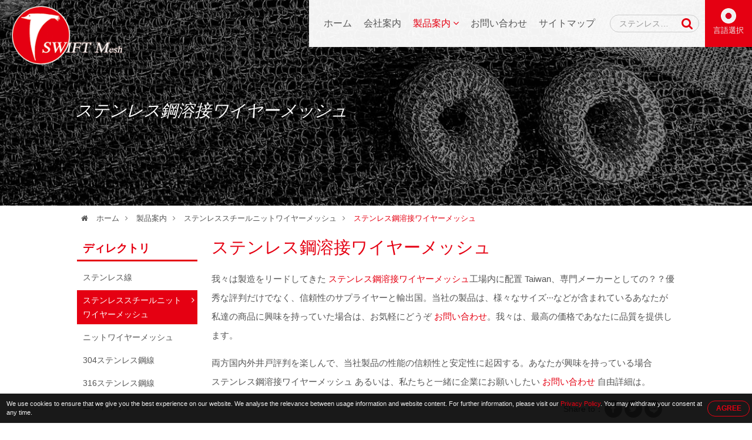

--- FILE ---
content_type: text/html; charset=UTF-8
request_url: https://www.stainlesssteelwireb2b.com/ja/stainless-steel-welded-wire-mesh.html
body_size: 12578
content:

<!DOCTYPE HTML>
<html lang="ja">
<head>
	<meta charset="utf-8" />
	<meta name="viewport" content="width=device-width, initial-scale=1.0" />
	<meta name="format-detection" content="telephone=no">
			<title>ステンレス鋼溶接ワイヤーメッシュ |メーカーサプライヤーからTaiwan 卸し業者のディストリビューター </title>
<meta name="keywords" content="ステンレス鋼溶接ワイヤーメッシュ " />
<meta name="description" content="ステンレス鋼溶接ワイヤーメッシュ メーカーとステンレス鋼溶接ワイヤーメッシュ また、サプライヤー工場卸売業者の代理店-で、世界中の5200バイヤー以上stainlesssteelwireb2b.com " />
		<meta name="robots" content="noodp"/>

	<meta property="og:title" content="ステンレス鋼溶接ワイヤーメッシュ |メーカーサプライヤーからTaiwan 卸し業者のディストリビューター. ">
	<meta property="og:description" content="ステンレス鋼溶接ワイヤーメッシュ メーカーとステンレス鋼溶接ワイヤーメッシュ また、サプライヤー工場卸売業者の代理店-で、世界中の5200バイヤー以上stainlesssteelwireb2b.com ">
	<meta property="og:url" content="https://www.stainlesssteelwireb2b.com/ja/stainless-steel-welded-wire-mesh.html">
	<meta property="og:image" content="https://www.stainlesssteelwireb2b.com/img/site.png">
	<meta property="og:site_name" name="author" content="MINGSWARE CORPORATION">
	<meta property="og:type" content="website">
	<meta property="og:locale" content="en-US" />
	<meta property="og:locale:alternate" content="zh_TW" />
	<meta name="twitter:card" content="summary_large_image">

	<meta name="google-site-verification" content="WGVclrAGvcEnV00UQ907cA-kbPB5KZuR1AyYezaTi18" />
	<meta name="yandex-verification" content="4edf14ec7481de41" />

	<link rel="shortcut icon" href="img/fav.ico">
	<link rel="canonical" href="https://www.stainlesssteelwireb2b.com/ja/stainless-steel-welded-wire-mesh.html" />
	<link rel="alternate" type="application/rss+xml" title="MINGSWARE CORPORATION" href="rss.xml" />

	<!-- Hreflang -->
		<link rel="alternate" hreflang="en" href="https://www.stainlesssteelwireb2b.com/stainless-steel-welded-wire-mesh.html" />
	<link rel="alternate" hreflang="fr" href="https://www.stainlesssteelwireb2b.com/fr/stainless-steel-welded-wire-mesh.html" />
	<link rel="alternate" hreflang="de" href="https://www.stainlesssteelwireb2b.com/de/stainless-steel-welded-wire-mesh.html" />
	<link rel="alternate" hreflang="ru" href="https://www.stainlesssteelwireb2b.com/ru/stainless-steel-welded-wire-mesh.html" />
	<link rel="alternate" hreflang="pt" href="https://www.stainlesssteelwireb2b.com/pt/stainless-steel-welded-wire-mesh.html" />
	<link rel="alternate" hreflang="it" href="https://www.stainlesssteelwireb2b.com/it/stainless-steel-welded-wire-mesh.html" />
	<link rel="alternate" hreflang="hi" href="https://www.stainlesssteelwireb2b.com/hi/stainless-steel-welded-wire-mesh.html" />
	<link rel="alternate" hreflang="es" href="https://www.stainlesssteelwireb2b.com/es/stainless-steel-welded-wire-mesh.html" />
	<link rel="alternate" hreflang="nl" href="https://www.stainlesssteelwireb2b.com/nl/stainless-steel-welded-wire-mesh.html" />
	<link rel="alternate" hreflang="ar" href="https://www.stainlesssteelwireb2b.com/ar/stainless-steel-welded-wire-mesh.html" />
	<link rel="alternate" hreflang="th" href="https://www.stainlesssteelwireb2b.com/th/stainless-steel-welded-wire-mesh.html" />
	<link rel="alternate" hreflang="id" href="https://www.stainlesssteelwireb2b.com/id/stainless-steel-welded-wire-mesh.html" />
	<link rel="alternate" hreflang="bn" href="https://www.stainlesssteelwireb2b.com/bn/stainless-steel-welded-wire-mesh.html" />
	<link rel="alternate" hreflang="tr" href="https://www.stainlesssteelwireb2b.com/tr/stainless-steel-welded-wire-mesh.html" />
	<link rel="alternate" hreflang="vi" href="https://www.stainlesssteelwireb2b.com/vi/stainless-steel-welded-wire-mesh.html" />
	
	<script type="application/ld+json">
	{
		"@context": "http://schema.org",
		"@type": "WebSite",
		"url": "https://www.stainlesssteelwireb2b.com",
		"headline": "ステンレス鋼溶接ワイヤーメッシュ |メーカーサプライヤーからTaiwan 卸し業者のディストリビューター. ",
		"description": "ステンレス鋼溶接ワイヤーメッシュ メーカーとステンレス鋼溶接ワイヤーメッシュ また、サプライヤー工場卸売業者の代理店-で、世界中の5200バイヤー以上stainlesssteelwireb2b.com ",
		"name": "MINGSWARE CORPORATION",
		"image": "https://www.stainlesssteelwireb2b.com/img/site.png"
	}
	</script>
	
	<!-- lang = ar style -->
		<!-- new_trans_lang style -->
	<style>
		.dropbtn{
			background: url(img/lan/fl_ja@2x.png) 50% 15px no-repeat;
			background-size: 24px auto;
		}
	</style>
	<link type="text/css" rel="stylesheet" href="css/style.css">
	<style>
		.eupopup-container {
			background: rgba(0,0,0,.9);
			font-size: 0;
			text-align: center;
			display: none;
			z-index: 99;
			padding: 10px 5px;
			margin: 0;
		}

		.eupopup-container-top,
		.eupopup-container-fixedtop{
			position: fixed;
			bottom: 0; left: 0; right: 0;
			z-index: 999999999;
		}

		.eupopup-container-fixedtop{
			position: fixed;
		}

		.eupopup-container-bottom{
			position: fixed;
			bottom: 0; left: 0; right: 0;
		}

		.eupopup-container-bottomleft,
		.eupopup-container-bottomleft{
			position: fixed;
			bottom: 10px;
			left: 10px;
			width: 300px;
		}

		.eupopup-container-bottomright{
			position: fixed;
			bottom: 10px;
			right: 10px;
			width: 300px;
		}

		.eupopup-closebutton {
			font-size: 3rem;
			font-weight: 100;
			line-height: 3.5rem;
			color: #ddd;
			position: absolute;
			top: 0;
			right: 0;
			padding: 5px 10px;
		}
		.eupopup-closebutton:hover,
		.eupopup-closebutton:active {
			color: #fff;
			text-decoration: none;
		}

		.eupopup-head{
			font-size: 13px;
			line-height: 15px;
			font-weight: bold;
			color: #ffda33;
			text-align: left;
			padding: 5px 0;
		}

		.eupopup-body {
			color: #eee;
			font-size: 11px;
			line-height: 15px;
			display: inline-block;
			text-align: left;
			/*width: calc(100% - 70px);*/
			vertical-align: middle;
			padding: 0 5px;
		}
		.eupopup-body a{
			color: #e50012;
			text-decoration: none;
		}
		.eupopup-body a:hover{
			color: #fff;
		}

		.eupopup-buttons{
			display: inline-block;
			vertical-align: middle;
			width: 70px;
		}

		.eupopup-button_1{
			font-weight: bold;
			font-size: 12px;
			line-height: 15px;
		}

		.eupopup-button_2{
			font-weight: normal;
			font-size: 13px;
			line-height: 20px;
		}

		.eupopup-buttons a{
			color: #e50012;
			border: 1px solid #e50012;
			padding: 5px 10px;
			border-radius: 30px;
			width: 50px;
			display: block;
		}
		.eupopup-buttons a:hover{
			color: #fff;
			border: 1px solid #fff;
		}
				@media (max-width: 1371px){
			.eupopup-body{
				width: calc(100% - 82px);
			}
		}
				@media (max-width: 460px){
			.eupopup-body{
				display: block;
				width: 100%;
				margin: 0 0 5px 0;
				padding: 0;
			}
			.eupopup-buttons {
			    display: block;
			    margin: 0 auto;
			}
		}
		@media (max-width: 812px) and (max-height: 375px){
						.eupopup-body{
				width: calc(100% - 82px);
			}
					}
		@media (max-width: 736px) and (max-height: 414px){
						.eupopup-body{
				width: calc(100% - 82px);
			}
					}
		@media (max-width: 667px) and (max-height: 375px){
			.eupopup-body{
				width: calc(100% - 82px);
			}
		}
		@media (max-width: 568px) and (max-height: 320px){
			.eupopup-body{
				width: calc(100% - 82px);
			}
		}
	</style>
</head>
<body itemscope itemtype="http://schema.org/WebPage">
<!-- Menu | Mobile, Pad Ver -->
<div id="mobileMenu" class="mobile_menu_list">
	<!-- mobile_menu_top -->
	<div class="mobile_menu_top">
		<!-- search -->
		<div id="sb-search_m" class="search_area_m">
			<form action="search.php" method="get">
				<label for="search">Please type search text...</label>
				<input class="search_text" type="text" value="ステンレス鋼溶接ワイヤーメッシュ" name="q" id="search_m" />
				<button class="btn_search" type="submit" value="search" title="Search"><i class="fa fa-search"></i></button>
			</form>
		</div>
		<div class="btn_close_menu"><a href="javascript:void(0)" onclick="closeNav()" title="Close Menu">&#x2715;</a></div>
	</div>
	<ul itemscope itemtype="http://schema.org/Menu">
		<li itemprop="name" class=""><a href="index.html" title="ホーム"><i class="fa fa-home"></i>ホーム</a></li>
		<li itemprop="name" class=""><a href="introduction.html" title="会社案内"><i class="fa fa-users"></i>会社案内</a></li>
		<li itemprop="name" class=" active"><a href="products.html" title="製品案内"><i class="fa fa-list"></i>製品案内 <i class="fa fa-angle-down"></i></a>
			<ul itemscope itemtype="http://schema.org/MenuSection">
															<li itemprop="name"><a href="stainless-steel-wires.html" title="ステンレス線">ステンレス線</a>
																						<li itemprop="name" class="active"><a href="stainless-steel-knitted-wire-mesh.html" title="ステンレススチールニットワイヤーメッシュ">ステンレススチールニットワイヤーメッシュ</a>
										</li>
																						<li itemprop="name"><a href="knitted-wire-mesh.html" title="ニットワイヤーメッシュ">ニットワイヤーメッシュ</a>
																						<li itemprop="name"><a href="304-stainless-steel-wire.html" title="304ステンレス鋼線">304ステンレス鋼線</a>
																						<li itemprop="name"><a href="316-stainless-steel-wire.html" title="316ステンレス鋼線">316ステンレス鋼線</a>
																						<li itemprop="name"><a href="knitted-wire.html" title="ニットワイヤー">ニットワイヤー</a>
																						<li itemprop="name"><a href="tinned-copper-wire.html" title="すずめっき銅線">すずめっき銅線</a>
																						<li itemprop="name"><a href="knitted-mesh.html" title="ニットメッシュ">ニットメッシュ</a>
																						<li itemprop="name"><a href="knitted-copper-mesh.html" title="ニット銅メッシュ">ニット銅メッシュ</a>
													</ul>
		</li>
		<li itemprop="name" class=""><a href="contact.html" title="お問い合わせ"><i class="fa fa-envelope"></i>お問い合わせ</a></li>
		<li itemprop="name" class=""><a href="sitemap.html" title="サイトマップ"><i class="fa fa-sitemap"></i>サイトマップ</a></li>
	</ul>
</div>


<!-- Wrapper Start -->
<div class="wrapper" id="main">
	<!-- Header -->
	<header class="fadeIn">
		<!-- btn_Mobile_Menu -->
		<div class="btn_mobile_menu" onclick="openNav()" title="Open Menu"><a>&#9776;</a></div>


		<!-- logo -->
		<div class="logo">
			<a href="index.html" title="MINGSWARE CORPORATION"></a>
		</div>

		<!-- Top -->
		<div class="top">
			<!-- Menu | PC Ver -->
			<div itemscope itemtype="http://schema.org/Menu" class="menu">
				<ul>
					<li itemprop="name" class=""><a href="index.html" title="ホーム">ホーム</a></li>
					<li itemprop="name" class=""><a href="introduction.html" title="会社案内">会社案内</a></li>
					<li itemprop="name" class="dropdown active"><a href="products.html" title="製品案内">製品案内 <i class="fa fa-angle-down"></i></a>
						<ul itemscope itemtype="http://schema.org/MenuSection" class="dropdown-content fadeIn">
											<li itemprop="name"><a href="stainless-steel-wires.html" title="ステンレス線">ステンレス線</a>
							<ul>
														</ul>
						</li>
											<li itemprop="name"><a href="stainless-steel-knitted-wire-mesh.html" title="ステンレススチールニットワイヤーメッシュ">ステンレススチールニットワイヤーメッシュ</a>
							<ul>
														</ul>
						</li>
											<li itemprop="name"><a href="knitted-wire-mesh.html" title="ニットワイヤーメッシュ">ニットワイヤーメッシュ</a>
							<ul>
														</ul>
						</li>
											<li itemprop="name"><a href="304-stainless-steel-wire.html" title="304ステンレス鋼線">304ステンレス鋼線</a>
							<ul>
														</ul>
						</li>
											<li itemprop="name"><a href="316-stainless-steel-wire.html" title="316ステンレス鋼線">316ステンレス鋼線</a>
							<ul>
														</ul>
						</li>
											<li itemprop="name"><a href="knitted-wire.html" title="ニットワイヤー">ニットワイヤー</a>
							<ul>
														</ul>
						</li>
											<li itemprop="name"><a href="tinned-copper-wire.html" title="すずめっき銅線">すずめっき銅線</a>
							<ul>
														</ul>
						</li>
											<li itemprop="name"><a href="knitted-mesh.html" title="ニットメッシュ">ニットメッシュ</a>
							<ul>
														</ul>
						</li>
											<li itemprop="name"><a href="knitted-copper-mesh.html" title="ニット銅メッシュ">ニット銅メッシュ</a>
							<ul>
														</ul>
						</li>
										</ul>
					</li>
					<li itemprop="name" class=""><a href="contact.html" title="お問い合わせ">お問い合わせ</a></li>
					<li itemprop="name" class=""><a href="sitemap.html" title="サイトマップ">サイトマップ</a></li>
				</ul>
			</div>

			<!-- search -->
			<div id="sb-search" class="search_area">
				<form action="search.php" method="get">
					<label for="search">Please type search text...</label>
					<input class="search_text" type="text" value="ステンレス鋼溶接ワイヤーメッシュ" name="q" id="search" />
					<button class="btn_search" type="submit" value="search" title="Search"><i class="fa fa-search"></i></button>
				</form>
			</div>

			<!-- trans lang -->
			<div class="trans_lang">
				<!-- PC Ver -->
				<a href="#" onclick="langDropdown()" class="dropbtn" title="">
					 言語選択				</a>
				
				<!-- Mobile, Pad Ver -->
				<!-- <a href="#"  title="">
										<img onclick="langDropdown()" class="dropbtn mobile" src="img/lan/fl_ja@2x.png" alt=""/>
					 
				</a> -->

				<div id="lang_Dropdown" class="trans_lang_content fadeIn">
					<div class="btn_close_lang"><a href="#" title="Close Language">&#x2715;</a></div>
					<div class="title">Choose Language:</div>
										<ul>
																	<li><a href="/stainless-steel-welded-wire-mesh.html" 
								title="English"
															><img src="img/lan/fl_en@2x.png" alt="English"/> English</a></li>
																	<li><a href="/fr/stainless-steel-welded-wire-mesh.html" 
								title="French, Français"
															><img src="img/lan/fl_fr@2x.png" alt="Français"/> Français</a></li>
																	<li><a href="/de/stainless-steel-welded-wire-mesh.html" 
								title="German, Deutsch"
															><img src="img/lan/fl_de@2x.png" alt="Deutsch"/> Deutsch</a></li>
																	<li><a href="/ru/stainless-steel-welded-wire-mesh.html" 
								title="Russian, Русский"
															><img src="img/lan/fl_ru@2x.png" alt="Русский"/> Русский</a></li>
																	<li><a href="/pt/stainless-steel-welded-wire-mesh.html" 
								title="Portuguese, Português"
															><img src="img/lan/fl_pt@2x.png" alt="Português"/> Português</a></li>
																	<li><a href="/it/stainless-steel-welded-wire-mesh.html" 
								title="Italian, Italiano"
															><img src="img/lan/fl_it@2x.png" alt="Italiano"/> Italiano</a></li>
																	<li><a href="/hi/stainless-steel-welded-wire-mesh.html" 
								title="Hindi, हिन्दी"
															><img src="img/lan/fl_hi@2x.png" alt="हिन्दी"/> हिन्दी</a></li>
																	<li><a href="/es/stainless-steel-welded-wire-mesh.html" 
								title="Spanish, Español"
															><img src="img/lan/fl_es@2x.png" alt="Español"/> Español</a></li>
																	<li><a href="/nl/stainless-steel-welded-wire-mesh.html" 
								title="Dutch, Nederlandse"
															><img src="img/lan/fl_nl@2x.png" alt="Nederlandse"/> Nederlandse</a></li>
																	<li><a href="/ar/stainless-steel-welded-wire-mesh.html" 
								title="Arabic, العربية"
															><img src="img/lan/fl_ar@2x.png" alt="العربية"/> العربية</a></li>
																	<li><a href="/vi/stainless-steel-welded-wire-mesh.html" 
								title="Vietnamese, Tiếng Việt"
															><img src="img/lan/fl_vi@2x.png" alt="Tiếng Việt"/> Tiếng Việt</a></li>
																	<li><a href="/th/stainless-steel-welded-wire-mesh.html" 
								title="Thai, ภาษาไทย"
															><img src="img/lan/fl_th@2x.png" alt="ภาษาไทย"/> ภาษาไทย</a></li>
																	<li><a href="/id/stainless-steel-welded-wire-mesh.html" 
								title="Indonesian, Bahasa Indonesia"
															><img src="img/lan/fl_id@2x.png" alt="Bahasa Indonesia"/> Bahasa Indonesia</a></li>
																	<li><a href="/bn/stainless-steel-welded-wire-mesh.html" 
								title="Bengali, বাঙ্গালী"
															><img src="img/lan/fl_bn@2x.png" alt="বাঙ্গালী"/> বাঙ্গালী</a></li>
																	<li><a href="/tr/stainless-steel-welded-wire-mesh.html" 
								title="Turkish, Türk"
															><img src="img/lan/fl_tr@2x.png" alt="Türk"/> Türk</a></li>
										</ul>
				</div>
			</div>
		</div>
	</header>
	
	<!-- Detail Banner -->
<div class="banner_content fade_Address">
	<div class="title">
		<!-- key h1 | PC Ver -->
		<div class="key_h1">
						<h1 itemprop="name">ステンレス鋼溶接ワイヤーメッシュ</h1>
					</div>
	</div>
</div>

<!-- Address -->
<div class="address fade_Address">
	<ul>
		<li><a href="index.html" title="ホーム"><i class="fa fa-home"></i> ホーム</a><i class="fa fa-angle-right"></i></li>
					<li class=""><a href="products.html" title="製品案内">製品案内</a><i class="fa fa-angle-right"></i></li>
			<li class=""><a href="stainless-steel-knitted-wire-mesh.html" title="ステンレススチールニットワイヤーメッシュ">ステンレススチールニットワイヤーメッシュ</a><i class="fa fa-angle-right"></i></li> 
						<li class="active"><a href="http://www.stainlesssteelwireb2b.com/ja/stainless-steel-welded-wire-mesh.html" title="ステンレス鋼溶接ワイヤーメッシュ">ステンレス鋼溶接ワイヤーメッシュ</a></li>
				
	</ul>
</div>

<!-- Content -->
<section id="content">
	<!-- Left_Side -->
	<div class="left_side fade_Sidebar">
		<!-- Side Menu -->
<div class="side_title">ディレクトリ</div>
<aside itemscope itemtype="http://schema.org/MenuSection" class="side_menu">
	<ul>
			
									<li itemprop="name"><a href="stainless-steel-wires.html" title="ステンレス線">ステンレス線</a>
				</li>
							
		
			
									<li itemprop="name" class="select"><a href="stainless-steel-knitted-wire-mesh.html" title="ステンレススチールニットワイヤーメッシュ">ステンレススチールニットワイヤーメッシュ</a><i class="fa fa-angle-right"></i>
									</li>
							
		
			
									<li itemprop="name"><a href="knitted-wire-mesh.html" title="ニットワイヤーメッシュ">ニットワイヤーメッシュ</a>
				</li>
							
		
			
									<li itemprop="name"><a href="304-stainless-steel-wire.html" title="304ステンレス鋼線">304ステンレス鋼線</a>
				</li>
							
		
			
									<li itemprop="name"><a href="316-stainless-steel-wire.html" title="316ステンレス鋼線">316ステンレス鋼線</a>
				</li>
							
		
			
									<li itemprop="name"><a href="knitted-wire.html" title="ニットワイヤー">ニットワイヤー</a>
				</li>
							
		
			
									<li itemprop="name"><a href="tinned-copper-wire.html" title="すずめっき銅線">すずめっき銅線</a>
				</li>
							
		
			
									<li itemprop="name"><a href="knitted-mesh.html" title="ニットメッシュ">ニットメッシュ</a>
				</li>
							
		
			
									<li itemprop="name"><a href="knitted-copper-mesh.html" title="ニット銅メッシュ">ニット銅メッシュ</a>
				</li>
							
		
	    </ul>
</aside>	</div>	

	<!-- Content_Detail -->
	<div itemscope itemtype="http://schema.org/Product" class="content_detail fade_Content_Detail">
		<h2 itemprop="name"><a href="http://www.stainlesssteelwireb2b.com/ja/stainless-steel-welded-wire-mesh.html" title="ステンレス鋼溶接ワイヤーメッシュ">ステンレス鋼溶接ワイヤーメッシュ</a></h2>
		<div class="content_detail_bg"></div>
		<div class="desp2">我々は製造をリードしてきた <a href='http://www.stainlesssteelwireb2b.com/ja/stainless-steel-welded-wire-mesh.html'><strong>ステンレス鋼溶接ワイヤーメッシュ</strong></a>工場内に配置 Taiwan、専門メーカーとしての？？優秀な評判だけでなく、信頼性のサプライヤーと輸出国。当社の製品は、様々なサイズ···などが含まれているあなたが私達の商品に興味を持っていた場合は、お気軽にどうぞ <a href="contact.html">お問い合わせ</a>。我々は、最高の価格であなたに品質を提供します。</div>
		<div class="desp3">両方国内外井戸評判を楽しんで、当社製品の性能の信頼性と安定性に起因する。あなたが興味を持っている場合 <h3>ステンレス鋼溶接ワイヤーメッシュ</h3> あるいは、私たちと一緒に企業にお願いしたい <a href="contact.html">お問い合わせ</a> 自由詳細は。</div>
		
		<!-- Social_Share -->
		<div class="social_share">
			<ul>
				<li>Share to：</li>
				<li><a target="_blank" rel="nofollow" class="social_share_btn facebook" href="https://www.facebook.com/sharer/sharer.php?u=https://www.stainlesssteelwireb2b.com/ja/stainless-steel-welded-wire-mesh.html&t=ステンレス鋼溶接ワイヤーメッシュ |メーカーサプライヤーからTaiwan 卸し業者のディストリビューター. "><i class="fa fa-facebook"></i></a></li>
		        <li><a target="_blank" rel="nofollow" class="social_share_btn twitter" href="https://twitter.com/intent/tweet?text=ステンレス鋼溶接ワイヤーメッシュ %7cメーカーサプライヤーからTaiwan 卸し業者のディストリビューター. &url=https://www.stainlesssteelwireb2b.com/ja/stainless-steel-welded-wire-mesh.html"><i class="fa fa-twitter"></i></a></li>
		        <!-- <li><a target="_blank" rel="nofollow" class="social_share_btn google_plus" href="https://plus.google.com/share?url=https://www.stainlesssteelwireb2b.com/ja/stainless-steel-welded-wire-mesh.html"><i class="fa fa-google-plus"></i></a></li> -->
		        <li><a target="_blank" rel="nofollow" class="social_share_btn line_pc" href="https://lineit.line.me/share/ui?text=ステンレス鋼溶接ワイヤーメッシュ |メーカーサプライヤーからTaiwan 卸し業者のディストリビューター. &url=https://www.stainlesssteelwireb2b.com/ja/stainless-steel-welded-wire-mesh.html"></a></li>
		        <li><a target="_blank" rel="nofollow" class="social_share_btn line_mobile" href="line://msg/text/ステンレス鋼溶接ワイヤーメッシュ |メーカーサプライヤーからTaiwan 卸し業者のディストリビューター. &nbsp;https://www.stainlesssteelwireb2b.com/ja/stainless-steel-welded-wire-mesh.html"></a></li>
			</ul>
		</div>

		<!-- 多張圖 -->
				<div class="products_detail_photo_multi">
			<div id="products_photo_change">
				<ul>
					<li><img itemprop="image" src="productpic/pb_jzvv1421660330.jpg" alt='ステンレス鋼溶接ワイヤーメッシュ - SSKWM4' title="ステンレス鋼溶接ワイヤーメッシュ - SSKWM4" /></li>
				</ul>
			</div>

					</div>
		

		<!-- 單張圖 
		<div class="product_detail_photo">
			<a href="http://www.stainlesssteelwireb2b.com/ja/stainless-steel-welded-wire-mesh.html" title="ステンレス鋼溶接ワイヤーメッシュ - SSKWM4">
				<img itemprop="image" src="productpic/pb_jzvv1421660330.jpg" alt="ステンレス鋼溶接ワイヤーメッシュ - SSKWM4" title="ステンレス鋼溶接ワイヤーメッシュ - SSKWM4"/>
			</a>
		</div>
		-->

		<div class="products_detail_name">ステンレス鋼溶接ワイヤーメッシュ</div>
		<div class="products_detail_model">型番  - SSKWM4</div>

		<!-- Products_Detial_Content -->
		<div itemprop="description" class="products_detail_content">1.Material：ステンレス鋼線<br />2.Diameter：0.35ミリメートル〜0.08ミリメートル<br />3.Samplesは無料です<br />4.高品質と競争力のある価格<br />5.prompt納期<br />6.Origin：台湾<br />当社の品質管理システムは、信頼性が高く、2008年には、ISO 9001得た：それを証明するために2008（CNS12681）の認証を。我々は、リソースを追跡し、ワイヤの組成を保証することができるように編まれたメッシュを生成するために私たち自身のステンレス製のワイヤーを使用していました。<br />
<div>
	<br />
</div></div>
		<!-- schema product_detail_code -->
		<div itemprop="brand" itemscope itemtype="http://schema.org/Brand" style="font-size:0; line-height:0;">MINGSWARE CORPORATION</div>
		<div itemprop="sku" style="font-size:0; line-height:0;">SSKWM4</div>
		<div itemprop="gtin8" style="font-size:0; line-height:0;">none</div>
		<div itemprop="offers" itemscope itemtype="http://schema.org/Offer" style="font-size:0; line-height:0;">
		    <span itemprop="price">999999999</span>
		    <span itemprop="availability">http://schema.org/InStock</span>
		    <span itemprop="priceCurrency">USD</span>
		    <span itemprop="priceValidUntil">2020-12-31</span>
		    <span itemprop="url">https://www.stainlesssteelwireb2b.com/ja/stainless-steel-welded-wire-mesh.html</span>
		</div>
		<div itemprop="review" itemscope itemtype="http://schema.org/Review" style="font-size:0; line-height:0;">
		    <span itemprop="author" itemscope itemtype="http://schema.org/Person">
		        <span itemprop="name">MINGSWARE CORPORATION</span>
		    </span>
		</div>
		<div itemprop="aggregateRating" itemscope itemtype="http://schema.org/AggregateRating" style="font-size:0; line-height:0;">
		    <span itemprop="ratingValue">90</span>out of
		    <span itemprop="bestRating">100</span>based on
		    <span itemprop="ratingCount">100</span>user ratings
		</div>
		
		<div onclick="open_contact_form()" class="btn_open_contact" title="Enquiry Now">Enquiry Now</div>
		<!-- Contact_Form hide/open, If User wanna and show it. -->
		<div id="contact_form_open" class="contact_form fadeIn" style="display: none;">
			<!--Start Contact form -->														
			<form name="enquirytable" method="post" action="enquiry.php" onSubmit="return chkform(this)" id="contact">
			<div id="tips">For better services for you, please as far as possible use English to fill in the followings!</div>
			<div class="attention">* 必要な情報</div>
			<div class="form-group">
				<label class="company_title">を送って : MINGSWARE CORPORATION</label>
			</div>

			<div class="form-group">	 
				<label for="Subject"><i class="attention">*</i>トピックス:</label>
				<input type="text" name="txt_subject" class="form-control" id="Subject" placeholder="Subject" value="ステンレス鋼溶接ワイヤーメッシュ - SSKWM4">
			</div>
			<div class="form-group title"> 
				<label>お問い合わせ内容</label>
			</div>
			<div class="form-group">
				<label>貿易の条項 :</label>
				<select class="select-control" name="sel_incoterm" id="sel_incoterm" >
					<option value="">選択してください</option>
					<option value="FOB">FOB</option>
					<option value="CIF">CIF</option>
					<option value="CNF">CNF</option>
					<option value="Other">その他</option>
				</select>
			</div>
			<div class="form-group">
				<label>支払方式 :</label>
				<select class="select-control" name="sel_payment" id="sel_payment" >
					<option value="">選択してください</option>
					<option value="L/C">L/C</option>
					<option value="T/T">T/T</option>
					<option value="Escrow">Escrow</option>
					<option value="Other">その他</option>
				</select>
			</div>
			<div class="form-group">
				<label for="INITIAL_ORDER_QUANTITY">初注文数:</label>
				<input name="txt_iniorderqty" type="text" class="form-control" id="INITIAL_ORDER_QUANTITY" placeholder="ORDER/QUANTITY">
			</div>
			<div class="form-group">
				<label>見本の条項 :</label>
				<select class="select-control" name="sel_sampleterm">
					<option value="">選択してください</option>
					<option value="Free sample">無料サンプル</option>
					<option value="Buyer pays shipping fee">買い手は運賃を払う</option>
					<option value="Seller pays shipping fee">売り手が運賃を払う</option>
					<option value="Buyer pays sample fee">買い手は、サンプル料金を支払う</option>
					<option value="Seller pays sample fee">売り手は、サンプル料金を支払う</option>
					<option value="Buyer pays both shipping and sample fee">買い手は、送料、サンプル手数料を支払う</option>
					<option value="Seller pays both shipping and sample fee">売主は、送料、サンプル手数料を支払う</option>
				</select>
			</div>
			<div class="form-group">
				<label for="MESSAGE"><i class="attention">*</i>メッセージ:</label>
				<textarea class="textarea-control" name="txt_msg" id="MESSAGE" placeholder="Message"></textarea>
			</div>
			<div class="form-group title">
				<label>次の連絡先の詳細を入力してください</label>
			</div>
			<div class="form-group">
				<label> 呼び方:</label>
			</div>
			<div class="form-group">
				<div class="checkbox_area">
					<label for="Mr"></label>
					<input name="rdb_title" type="radio" class="radio-control" value="mr" id="Mr" checked="checked"> 紳士
				</div>
				<div class="checkbox_area">
					<label for="Ms"></label>
					<input name="rdb_title" type="radio" class="radio-control" value="ms" id="Ms"> 女史
				</div>
				<div class="checkbox_area">
					<label for="Mrs"></label>
					<input name="rdb_title" type="radio" class="radio-control" value="mrs" id="Mrs"> 夫人
				</div>
			</div>
			<div class="form-group">
				<label for="FIRST_NAME"><i class="attention">*</i>名:</label>
				<input type="text" name="txt_firname" class="form-control" id="FIRST_NAME" placeholder="First Name" />
			</div>
			<div class="form-group">
				<label for="FAMILY_NAME"><i class="attention">*</i>姓:</label>
				<input type="text" name="txt_famname" class="form-control" id="FAMILY_NAME" placeholder="Family Name" />
			</div>
			<div class="form-group">
				<label for="COMPANY_NAME"><i class="attention">*</i>会社名:</label>
				<input type="text" name="txt_companyname" class="form-control" id="COMPANY_NAME" placeholder="Company Name" />
			</div>
			<div class="form-group">
				<label><i class="attention">*</i>状態/リージョン:</label>
				<select class="select-control" name="sel_country" id="sel_country">
					<option value="">-- いずれかを選択してください --</option>
										<option value="AF">Afghanistan</option>
										<option value="AL">Albania</option>
										<option value="DZ">Algeria</option>
										<option value="AS">American Samoa</option>
										<option value="AD">Andorra</option>
										<option value="AO">Angola</option>
										<option value="AI">Anguilla</option>
										<option value="AQ">Antarctica</option>
										<option value="AG">Antigua and Barbuda</option>
										<option value="AR">Argentina</option>
										<option value="AM">Armenia</option>
										<option value="AW">Aruba</option>
										<option value="AU">Australia</option>
										<option value="AT">Austria</option>
										<option value="AZ">Azerbaijan</option>
										<option value="BS">Bahamas</option>
										<option value="BH">Bahrain</option>
										<option value="BD">Bangladesh</option>
										<option value="BB">Barbados</option>
										<option value="BY">Belarus</option>
										<option value="BE">Belgium</option>
										<option value="BZ">Belize</option>
										<option value="BJ">Benin</option>
										<option value="BM">Bermuda</option>
										<option value="BT">Bhutan</option>
										<option value="BO">Bolivia</option>
										<option value="BA">Bosnia & Herzegovina</option>
										<option value="BW">Botswana</option>
										<option value="BV">Bouvet Island</option>
										<option value="BR">Brazil</option>
										<option value="IO">British Indian Ocean Territory</option>
										<option value="BN">Brunei Darussalam</option>
										<option value="BG">Bulgaria</option>
										<option value="BF">Burkina Faso</option>
										<option value="BI">Burundi</option>
										<option value="KH">Cambodia</option>
										<option value="CM">Cameroon</option>
										<option value="CA">Canada</option>
										<option value="CV">Cape Verde</option>
										<option value="KY">Cayman Islands</option>
										<option value="CF">Central African Republic</option>
										<option value="TD">Chad</option>
										<option value="CL">Chile</option>
										<option value="CN">China</option>
										<option value="CX">Christmas Island</option>
										<option value="CC">Cocos (Keeling) Islands</option>
										<option value="CO">Colombia</option>
										<option value="KM">Comoros</option>
										<option value="CG">Congo (Brazzaville)</option>
										<option value="CD">Congo (Kinshasa)</option>
										<option value="CK">Cook Islands</option>
										<option value="CR">Costa Rica</option>
										<option value="CI">Cote d'Ivoire</option>
										<option value="HR">Croatia</option>
										<option value="CU">Cuba</option>
										<option value="CY">Cyprus</option>
										<option value="CZ">Czech Republic</option>
										<option value="DK">Denmark</option>
										<option value="DJ">Djibouti</option>
										<option value="DM">Dominica</option>
										<option value="DO">Dominican Republic</option>
										<option value="TL">East Timor</option>
										<option value="EC">Ecuador</option>
										<option value="EG">Egypt</option>
										<option value="SV">El Salvador</option>
										<option value="GQ">Equatorial Guinea</option>
										<option value="ER">Eritrea</option>
										<option value="EE">Estonia</option>
										<option value="ET">Ethiopia</option>
										<option value="FK">Falkland Islands</option>
										<option value="FO">Faroe Islands</option>
										<option value="FJ">Fiji</option>
										<option value="FI">Finland</option>
										<option value="FR">France</option>
										<option value="GF">French Guiana</option>
										<option value="PF">French Polynesia</option>
										<option value="TF">French Southern Territories</option>
										<option value="GA">Gabon</option>
										<option value="GM">Gambia</option>
										<option value="GE">Georgia</option>
										<option value="DE">Germany</option>
										<option value="GH">Ghana</option>
										<option value="GI">Gibraltar</option>
										<option value="GR">Greece</option>
										<option value="GL">Greenland</option>
										<option value="GD">Grenada</option>
										<option value="GP">Guadeloupe</option>
										<option value="GU">Guam</option>
										<option value="GT">Guatemala</option>
										<option value="GN">Guinea</option>
										<option value="GW">Guinea-Bissau</option>
										<option value="GY">Guyana</option>
										<option value="HT">Haiti</option>
										<option value="HM">Heard & McDonald Islands</option>
										<option value="HN">Honduras</option>
										<option value="HK">Hong Kong</option>
										<option value="HU">Hungary</option>
										<option value="IS">Iceland</option>
										<option value="IN">India</option>
										<option value="ID">Indonesia</option>
										<option value="IR">Iran</option>
										<option value="IQ">Iraq</option>
										<option value="IE">Ireland</option>
										<option value="IL">Israel</option>
										<option value="IT">Italy</option>
										<option value="JM">Jamaica</option>
										<option value="JP">Japan</option>
										<option value="JO">Jordan</option>
										<option value="KZ">Kazakhstan</option>
										<option value="KE">Kenya</option>
										<option value="KI">Kiribati</option>
										<option value="KW">Kuwait</option>
										<option value="KG">Kyrgyzstan</option>
										<option value="LA">Laos</option>
										<option value="LV">Latvia</option>
										<option value="LB">Lebanon</option>
										<option value="LS">Lesotho</option>
										<option value="LR">Liberia</option>
										<option value="LY">Libya</option>
										<option value="LI">Liechtenstein</option>
										<option value="LT">Lithuania</option>
										<option value="LU">Luxembourg</option>
										<option value="MO">Macau</option>
										<option value="MK">Macedonia</option>
										<option value="MG">Madagascar</option>
										<option value="MW">Malawi</option>
										<option value="MY">Malaysia</option>
										<option value="MV">Maldives</option>
										<option value="ML">Mali</option>
										<option value="MT">Malta</option>
										<option value="MH">Marshall Islands</option>
										<option value="MQ">Martinique</option>
										<option value="MR">Mauritania</option>
										<option value="MU">Mauritius</option>
										<option value="YT">Mayotte</option>
										<option value="MX">Mexico</option>
										<option value="FM">Micronesia</option>
										<option value="MD">Moldova</option>
										<option value="MC">Monaco</option>
										<option value="MN">Mongolia</option>
										<option value="MS">Montserrat</option>
										<option value="MA">Morocco</option>
										<option value="MZ">Mozambique</option>
										<option value="MM">Myanmar</option>
										<option value="NA">Namibia</option>
										<option value="NR">Nauru</option>
										<option value="NP">Nepal</option>
										<option value="NL">Netherlands</option>
										<option value="AN">Netherlands Antilles</option>
										<option value="NC">New Caledonia</option>
										<option value="NZ">New Zealand</option>
										<option value="NI">Nicaragua</option>
										<option value="NE">Niger</option>
										<option value="NG">Nigeria</option>
										<option value="NU">Niue</option>
										<option value="NF">Norfolk Island</option>
										<option value="KP">North Korea</option>
										<option value="MP">Northern Mariana Islands</option>
										<option value="NO">Norway</option>
										<option value="OM">Oman</option>
										<option value="PK">Pakistan</option>
										<option value="PW">Palau</option>
										<option value="PS">Palestine</option>
										<option value="PA">Panama</option>
										<option value="PG">Papua New Guinea</option>
										<option value="PY">Paraguay</option>
										<option value="PE">Peru</option>
										<option value="PH">Philippines</option>
										<option value="PN">Pitcairn</option>
										<option value="PL">Poland</option>
										<option value="PT">Portugal</option>
										<option value="PR">Puerto Rico</option>
										<option value="QA">Qatar</option>
										<option value="RE">Reunion</option>
										<option value="RO">Romania</option>
										<option value="RU">Russian Federation</option>
										<option value="RW">Rwanda</option>
										<option value="KN">Saint Kitts and Nevis</option>
										<option value="WS">Samoa</option>
										<option value="SM">San Marino</option>
										<option value="ST">Sao Tome and Principe</option>
										<option value="SA">Saudi Arabia</option>
										<option value="SN">Senegal</option>
										<option value="YU">Serbia and Montenegro</option>
										<option value="SC">Seychelles</option>
										<option value="SL">Sierra Leone</option>
										<option value="SG">Singapore</option>
										<option value="SK">Slovakia</option>
										<option value="SI">Slovenia</option>
										<option value="SB">Solomon Islands</option>
										<option value="SO">Somalia</option>
										<option value="ZA">South Africa</option>
										<option value="KR">South Korea</option>
										<option value="ES">Spain</option>
										<option value="LK">Sri Lanka</option>
										<option value="LC">St Lucia</option>
										<option value="SH">St. Helena</option>
										<option value="PM">St. Pierre and Miquelon</option>
										<option value="VC">St. Vincent and The Grenadines</option>
										<option value="SD">Sudan</option>
										<option value="SR">Suriname</option>
										<option value="SJ">Svalbard and Jan Mayen</option>
										<option value="SZ">Swaziland</option>
										<option value="SE">Sweden</option>
										<option value="CH">Switzerland</option>
										<option value="SY">Syria</option>
										<option value="TW">Taiwan</option>
										<option value="TJ">Tajikistan</option>
										<option value="TZ">Tanzania</option>
										<option value="TH">Thailand</option>
										<option value="TG">Togo</option>
										<option value="TK">Tokelau</option>
										<option value="TO">Tonga</option>
										<option value="TT">Trinidad & Tobago</option>
										<option value="TN">Tunisia</option>
										<option value="TR">Turkey</option>
										<option value="TM">Turkmenistan</option>
										<option value="TC">Turks and Caicos Islands</option>
										<option value="TV">Tuvalu</option>
										<option value="UG">Uganda</option>
										<option value="UA">Ukraine</option>
										<option value="UE">United Arab Emirates</option>
										<option value="GB">United Kingdom</option>
										<option value="US">United States</option>
										<option value="UM">United States Oceania</option>
										<option value="UY">Uruguay</option>
										<option value="UZ">Uzbekistan</option>
										<option value="VU">Vanuatu</option>
										<option value="VA">Vatican</option>
										<option value="VE">Venezuela</option>
										<option value="VN">Vietnam</option>
										<option value="VG">Virgin Islands (British)</option>
										<option value="WF">Wallis and Futuna</option>
										<option value="EH">Western Sahara</option>
										<option value="YE">Yemen</option>
										<option value="ZM">Zambia</option>
										<option value="ZW">Zimbabwe</option>
									</select>
			</div>
			<div class="form-group">
				<label for="ADDRESS">住所:</label>
				<input name="txt_address" type="text" class="form-control" id="ADDRESS" placeholder="Address" />
			</div>
			<div class="form-group">
				<label for="E_MAIL"><i class="attention">*</i>メールアドレス:</label>
				<input name="txt_email" type="email" class="form-control" id="E_MAIL" placeholder="Email" />
			</div>
			<div class="form-group">
				<label for="TELEPHONE"><i class="attention">*</i>電話番号:</label>
				<input name="txt_tel" type="text" class="form-control" id="TELEPHONE" placeholder="Telephone" />
			</div>
			<div class="form-group">
				<label for="FAX">FAX番号:</label>
				<input name="txt_fax" type="text" class="form-control" id="FAX" placeholder="FAX" />
			</div>
			<div class="form-group">
				<label for="URL">URL :</label>
				<input name="txt_url" type="text" class="form-control" id="URL" placeholder="URL" />
			</div>
			<div class="form-group">
				<label for="vpic_value1"><i class="attention">*</i>Prove code:</label>
				<div class="provecode_area">
					<input id="vpic_value1" name="vpic" type="text" class="blur" value="" size="10" />
				</div>
				<div class="provecode_area">
					<img id="vpicg" src="vpic.php" alt="Click Refresh Prove code" title="Click Refresh Prove code" onclick="return chvpic();" />
					<div class="provecode_area_txts"><a title="Click Refresh Prove code" onclick="return chvpic();"><i class="fa fa-caret-left"></i> Click Refresh Prove code</a></div>
				</div>
			</div>
			<input type="hidden" name="check" value="" id="check">
			<div class="btn_area">
				<button class="btn_send" type="submit" name="Submit" value="Send" title="Send">Send</button>
				<button class="btn_reset" type="reset" name="Reset" value="Reset" title="Reset">Reset</button>			
			</div>
			</form>
			<!--End Contact form -->
		</div>
             	
     	<!-- Same Products List -->
     	<div class="product_list_title">製品案内 製品一覧</div>
		<div class="products_area">
							 
																 
																 
																 
																 
																		
	<div itemscope itemtype="http://schema.org/Product" class="products_items">
		<div class="products_photo">
			<a href="stainless-steel-mesh-wire.html" title="ステンレススチールメッシュワイヤー - SSKWM1">
				<div class="mask">
					<i class="fa fa-search"></i>View Detail				</div>
				<img itemprop="image" src="productpic/pb_d9h1421659991.jpg" alt="ステンレススチールメッシュワイヤー - SSKWM1" title="ステンレススチールメッシュワイヤー - SSKWM1"/>
			</a>
		</div>
		<div itemprop="name" class="products_name"><a href="stainless-steel-mesh-wire.html" title="ステンレススチールメッシュワイヤー - SSKWM1">ステンレススチールメッシュワイヤー</a></div>
		<div class="products_model"><a href="stainless-steel-mesh-wire.html" title="ステンレススチールメッシュワイヤー - SSKWM1">SSKWM1</a></div>
		<!-- schema product_code -->
		<div itemprop="brand" itemscope itemtype="http://schema.org/Brand" style="font-size:0; line-height:0;">MINGSWARE CORPORATION</div>
		<div itemprop="description" style="font-size:0; line-height:0;">ステンレス鋼溶接ワイヤーメッシュ メーカーとステンレス鋼溶接ワイヤーメッシュ また、サプライヤー工場卸売業者の代理店-で、世界中の5200バイヤー以上stainlesssteelwireb2b.com </div>
		<div itemprop="sku" style="font-size:0; line-height:0;">SSKWM1</div>
		<div itemprop="gtin8" style="font-size:0; line-height:0;">none</div>
		<div itemprop="offers" itemscope itemtype="http://schema.org/Offer" style="font-size:0; line-height:0;">
		    <span itemprop="price">999999999</span>
		    <span itemprop="availability">http://schema.org/InStock</span>
		    <span itemprop="priceCurrency">USD</span>
		    <span itemprop="priceValidUntil">2020-12-31</span>
		    <span itemprop="url">https://www.stainlesssteelwireb2b.com/stainless-steel-mesh-wire.html</span>
		</div>
		<div itemprop="review" itemscope itemtype="http://schema.org/Review" style="font-size:0; line-height:0;">
		    <span itemprop="author" itemscope itemtype="http://schema.org/Person">
		        <span itemprop="name">MINGSWARE CORPORATION</span>
		    </span>
		</div>
		<div itemprop="aggregateRating" itemscope itemtype="http://schema.org/AggregateRating" style="font-size:0; line-height:0;">
		    <span itemprop="ratingValue">90</span>out of
		    <span itemprop="bestRating">100</span>based on
		    <span itemprop="ratingCount">100</span>user ratings
		</div>
		<div class="product_cate_detail">1.Material：ステンレス鋼線2.Diameter：0.35ミリメートル〜0.08ミリメートル3.Samplesは無料です4.高品質と競争力のある価格5.prompt納期6.Origin：台湾私たちはダイヤモンド図面の生産者が、ファインステンレスワイヤー、ステンレス鋼スパイラルScourersを引かれ、台湾でニットメッシュ産業と自動車部品を設計しダイス統合されています。 1980年ニットメッシュ部門は2002年に設立され、この短い時間で優れた顧客の満足度を達成したので、私たちは精度ステンレス鋼工学製品の製造に経験します..

	
</div>
	</div>
																						 
																		
	<div itemscope itemtype="http://schema.org/Product" class="products_items">
		<div class="products_photo">
			<a href="wire-mesh-stainless-steel.html" title="ワイヤーメッシュステンレススチール - SSKWM2">
				<div class="mask">
					<i class="fa fa-search"></i>View Detail				</div>
				<img itemprop="image" src="productpic/pb_kt841421660095.jpg" alt="ワイヤーメッシュステンレススチール - SSKWM2" title="ワイヤーメッシュステンレススチール - SSKWM2"/>
			</a>
		</div>
		<div itemprop="name" class="products_name"><a href="wire-mesh-stainless-steel.html" title="ワイヤーメッシュステンレススチール - SSKWM2">ワイヤーメッシュステンレススチール</a></div>
		<div class="products_model"><a href="wire-mesh-stainless-steel.html" title="ワイヤーメッシュステンレススチール - SSKWM2">SSKWM2</a></div>
		<!-- schema product_code -->
		<div itemprop="brand" itemscope itemtype="http://schema.org/Brand" style="font-size:0; line-height:0;">MINGSWARE CORPORATION</div>
		<div itemprop="description" style="font-size:0; line-height:0;">ステンレス鋼溶接ワイヤーメッシュ メーカーとステンレス鋼溶接ワイヤーメッシュ また、サプライヤー工場卸売業者の代理店-で、世界中の5200バイヤー以上stainlesssteelwireb2b.com </div>
		<div itemprop="sku" style="font-size:0; line-height:0;">SSKWM2</div>
		<div itemprop="gtin8" style="font-size:0; line-height:0;">none</div>
		<div itemprop="offers" itemscope itemtype="http://schema.org/Offer" style="font-size:0; line-height:0;">
		    <span itemprop="price">999999999</span>
		    <span itemprop="availability">http://schema.org/InStock</span>
		    <span itemprop="priceCurrency">USD</span>
		    <span itemprop="priceValidUntil">2020-12-31</span>
		    <span itemprop="url">https://www.stainlesssteelwireb2b.com/wire-mesh-stainless-steel.html</span>
		</div>
		<div itemprop="review" itemscope itemtype="http://schema.org/Review" style="font-size:0; line-height:0;">
		    <span itemprop="author" itemscope itemtype="http://schema.org/Person">
		        <span itemprop="name">MINGSWARE CORPORATION</span>
		    </span>
		</div>
		<div itemprop="aggregateRating" itemscope itemtype="http://schema.org/AggregateRating" style="font-size:0; line-height:0;">
		    <span itemprop="ratingValue">90</span>out of
		    <span itemprop="bestRating">100</span>based on
		    <span itemprop="ratingCount">100</span>user ratings
		</div>
		<div class="product_cate_detail">1.Material：ステンレス鋼線2.Diameter：0.35ミリメートル〜0.08ミリメートル3.Samplesは無料です4.高品質と競争力のある価格5.prompt納期6.Origin：台湾私たちは、我々はまた、異なる目的のために、複数のワイヤで作られたメッシュ状の供給することができ、単一のワイヤによって作ら.meshesを提供していません。メッシュと形状の幅は、顧客によって示さできます。当社の製品は、個々の要件に柔軟で調整可能です。
</div>
	</div>
																						 
																		
	<div itemscope itemtype="http://schema.org/Product" class="products_items">
		<div class="products_photo">
			<a href="stainless-steel-wire-netting.html" title="ステンレス鋼金網 - SSKWM3">
				<div class="mask">
					<i class="fa fa-search"></i>View Detail				</div>
				<img itemprop="image" src="productpic/pb_3z1s1421660197.jpg" alt="ステンレス鋼金網 - SSKWM3" title="ステンレス鋼金網 - SSKWM3"/>
			</a>
		</div>
		<div itemprop="name" class="products_name"><a href="stainless-steel-wire-netting.html" title="ステンレス鋼金網 - SSKWM3">ステンレス鋼金網</a></div>
		<div class="products_model"><a href="stainless-steel-wire-netting.html" title="ステンレス鋼金網 - SSKWM3">SSKWM3</a></div>
		<!-- schema product_code -->
		<div itemprop="brand" itemscope itemtype="http://schema.org/Brand" style="font-size:0; line-height:0;">MINGSWARE CORPORATION</div>
		<div itemprop="description" style="font-size:0; line-height:0;">ステンレス鋼溶接ワイヤーメッシュ メーカーとステンレス鋼溶接ワイヤーメッシュ また、サプライヤー工場卸売業者の代理店-で、世界中の5200バイヤー以上stainlesssteelwireb2b.com </div>
		<div itemprop="sku" style="font-size:0; line-height:0;">SSKWM3</div>
		<div itemprop="gtin8" style="font-size:0; line-height:0;">none</div>
		<div itemprop="offers" itemscope itemtype="http://schema.org/Offer" style="font-size:0; line-height:0;">
		    <span itemprop="price">999999999</span>
		    <span itemprop="availability">http://schema.org/InStock</span>
		    <span itemprop="priceCurrency">USD</span>
		    <span itemprop="priceValidUntil">2020-12-31</span>
		    <span itemprop="url">https://www.stainlesssteelwireb2b.com/stainless-steel-wire-netting.html</span>
		</div>
		<div itemprop="review" itemscope itemtype="http://schema.org/Review" style="font-size:0; line-height:0;">
		    <span itemprop="author" itemscope itemtype="http://schema.org/Person">
		        <span itemprop="name">MINGSWARE CORPORATION</span>
		    </span>
		</div>
		<div itemprop="aggregateRating" itemscope itemtype="http://schema.org/AggregateRating" style="font-size:0; line-height:0;">
		    <span itemprop="ratingValue">90</span>out of
		    <span itemprop="bestRating">100</span>based on
		    <span itemprop="ratingCount">100</span>user ratings
		</div>
		<div class="product_cate_detail">1.Material：ステンレス鋼線2.Diameter：0.35ミリメートル〜0.08ミリメートル3.Samplesは無料です4.高品質と競争力のある価格5.prompt納期6.Origin：台湾その名前が示すようにステンレススチール＆エキゾチックな合金ワイヤーメッシュニットSWIFTがあります。操作されたインターロックループの弾性柔軟なメッシュ構造に編まれたワイヤは、その後、様々な形状に作製します。 SWIFTニットメッシュのこれらのユニークな機械的性質が取り囲む物理的性質を提供します。

	
</div>
	</div>
																													 
																 
																 
																 
																 
																 
																 
																 
																 
																 
																 
																 
																 
																 
																 
																 
																 
																 
																 
																 
																 
																 
																 
																 
																 
																 
																 
																 
														</div>
	</div>
</section>

<script>
function chkform(f) {
	var mailformat = /^\w+([\.-]?\w+)*@\w+([\.-]?\w+)*(\.\w{2,3})+$/;
	if ($('#check').val()=='check') { return true ; }
	if ($('#Subject').val()=='') { alert('Subject must be filled out !'); $('#Subject').focus() ; return false;}
	if ($('#MESSAGE').val()=='') { alert('Message must be filled out ！'); $('#MESSAGE').focus() ; return false;}
	if ($('#FIRST_NAME').val()=='') { alert('First Name must be filled out !'); $('#FIRST_NAME').focus() ; return false;}
	if ($('#FAMILY_NAME').val()=='') { alert('Family Name must be filled out !'); $('#FAMILY_NAME').focus() ; return false;}
	if ($('#COMPANY_NAME').val()=='') { alert('Company Name must be filled out !'); $('#COMPANY_NAME').focus() ; return false;}
	if ($('#sel_country').val()=='') { alert('Select your Country !'); $('#sel_country').focus() ; return false;}
	if ($('#E_MAIL').val()=='') { alert('Email must be filled out !'); $('#E_MAIL').focus() ; return false;}
	if (!$('#E_MAIL').val().match(mailformat)) { alert("You have entered an invalid email address!"); $('#E_MAIL').focus() ; return false;}
	if ($('#TELEPHONE').val()=='') { alert('Phone must be filled out !'); $('#TELEPHONE').focus() ; return false;}
	if ($('#vpic_value1').val()=='') { alert('Prove code must be filled out !'); $('#vpic_value1').focus() ; return false;}
	$.post('enquiry.php',{'cval':$('#vpic_value1').val(),'ckcode':'vcode'}, 
		function(ret){  if (ret!='1') { alert('Prove Code Incorrect ! '); chvpic(); $('#vpic_value1').focus() ; return false; } 
						else {$('#check').val("check"); $('#contact').submit(); }});
	return false ;
}
</script>
	<!-- Footer -->
	<footer class="fade_Footer">
		<!-- Contact_Us_Area -->
		<div class="contact_us_area">
			<span>MINGSWARE CORPORATION</span>
			<ul>
				<li style="display: block;">ADD: 6F-7, No. 155, Zhongyang Road, Xindian District, New Taipei City, Taiwan</li>
				<li>TEL: +886-2-89136118</li>
				<li>FAX: +886-2-89136119</li>
			</ul>
		</div>

		<!-- Footer_Menu -->
		<div class="footer_menu">
			<ul>
				<li><a href="index.html" title="ホーム">ホーム</a></li>
				<li><a href="products.html" title="製品案内">製品案内</a></li>
				<li><a href="sitemap.html" title="サイトマップ">サイトマップ</a></li>
				<li><a href="privacy-policy.html" title="Privacy Policy">Privacy Policy</a></li>
			</ul>
		</div>

		<!-- Footer_Multi_Lang -->
				<div class="footer_multi_lang">
							<a href="/stainless-steel-welded-wire-mesh.html" title="Stainless Steel Welded Wire Mesh">Stainless Steel Welded Wire Mesh</a>				 | 							<a href="/fr/stainless-steel-welded-wire-mesh.html" title="Acier inoxydable soudés Wire Mesh">Acier inoxydable soudés Wire Mesh</a>				 | 							<a href="/de/stainless-steel-welded-wire-mesh.html" title="Edelstahl Baustahlmatten">Edelstahl Baustahlmatten</a>				 | 							<a href="/ru/stainless-steel-welded-wire-mesh.html" title="Нержавеющая сталь Сварные сетки">Нержавеющая сталь Сварные сетки</a>				 | 							<a href="/pt/stainless-steel-welded-wire-mesh.html" title="Stainless Steel soldadas de arame">Stainless Steel soldadas de arame</a>				 | 							<a href="/it/stainless-steel-welded-wire-mesh.html" title="Acciaio inox saldati Wire Mesh">Acciaio inox saldati Wire Mesh</a>				 | 							<a href="/hi/stainless-steel-welded-wire-mesh.html" title="स्टेनलेस स्टील वेल्डेड तार मेष">स्टेनलेस स्टील वेल्डेड तार मेष</a>				 | 							<a href="/es/stainless-steel-welded-wire-mesh.html" title="Acero inoxidable Malla de alambre soldado">Acero inoxidable Malla de alambre soldado</a>				 | 							<a href="/nl/stainless-steel-welded-wire-mesh.html" title="Roestvrij staal gelaste Netwerk van de Draad">Roestvrij staal gelaste Netwerk van de Draad</a>				 | 							<a href="/ar/stainless-steel-welded-wire-mesh.html" title="الفولاذ المقاوم للصدأ الملحومة شبكة أسلاك">الفولاذ المقاوم للصدأ الملحومة شبكة أسلاك</a>				 | 							<a href="/vi/stainless-steel-welded-wire-mesh.html" title="Thép không gỉ hàn Wire Mesh">Thép không gỉ hàn Wire Mesh</a>				 | 							<a href="/th/stainless-steel-welded-wire-mesh.html" title="สแตนเลสสตีลรอยลวดตาข่าย">สแตนเลสสตีลรอยลวดตาข่าย</a>				 | 							<a href="/id/stainless-steel-welded-wire-mesh.html" title="Stainless Steel Welded Wire Mesh">Stainless Steel Welded Wire Mesh</a>				 | 							<a href="/bn/stainless-steel-welded-wire-mesh.html" title="রহমান ঝালাই তারের জাল">রহমান ঝালাই তারের জাল</a>				 | 							<a href="/tr/stainless-steel-welded-wire-mesh.html" title="Paslanmaz Çelik Çelik Hasır">Paslanmaz Çelik Çelik Hasır</a>									</div>
		
		<div class="footer_bottom">
			<!-- XML Area -->
			<div class="xml_area">
				<ul>
					<li><a href="sitemap.html" title="HTML Sitemap">HTML Sitemap</a></li>
					<li><a href="sitemap.xml" title="XML Sitemap">XML Sitemap</a></li>
					<li><a href="rss.xml" title="RSS Feeds">RSS Feeds</a></li>
				</ul>
			</div>

			<!-- Copyright | PC & Mobile -->
			<div itemprop="copyrightHolder" class="copyright">Copyright © 2021 ITPAC.org All rights reserved.</div>
	    </div>
	    
	    <!-- GotoTOP -->
		<div class="btn_top"><a href="#top" title="Go to TOP"><span id="gototop"></span></a></div>
	</footer>	
</div>
<!-- Wrapper_End -->

<!-- EU GDPR -->
<div class="eupopup"></div>

<!-- Java Script Start -->
	<script defer src='js/jquery.min.js'></script>
	<script defer src='js/script.js'></script>
	<script defer src='js/retina.min.js'></script>
	<script defer src='js/retina.js'></script>
	<script defer src='js/gdpr.js'></script>
	<!-- Global site tag (gtag.js) - Google Analytics -->
<script async src="https://www.googletagmanager.com/gtag/js?id=G-HH7DTYF55G"></script>
<script>
  window.dataLayer = window.dataLayer || [];
  function gtag(){dataLayer.push(arguments);}
  gtag('js', new Date());

  gtag('config', 'G-HH7DTYF55G');
</script>
<!-- Java Script End -->
</body>
</html>